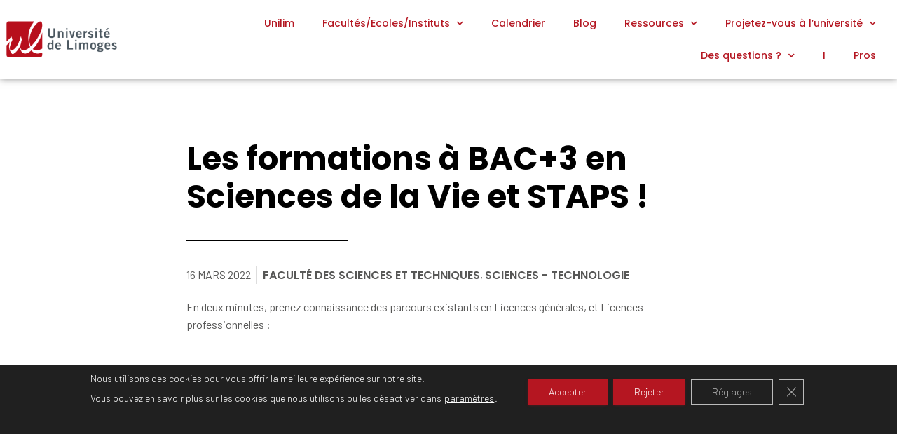

--- FILE ---
content_type: text/css; charset=utf-8
request_url: https://bienvenue.unilim.fr/wp-content/uploads/elementor/css/post-13.css?ver=1672847658
body_size: 1566
content:
.elementor-kit-13{--e-global-color-primary:#368BB6;--e-global-color-secondary:#575756;--e-global-color-text:#575756;--e-global-color-accent:#B51722;--e-global-color-714e0c7:#ED6C36;--e-global-typography-primary-font-family:"Poppins";--e-global-typography-primary-font-weight:600;--e-global-typography-secondary-font-family:"Roboto Slab";--e-global-typography-secondary-font-weight:400;--e-global-typography-text-font-family:"Barlow";--e-global-typography-text-font-weight:400;--e-global-typography-accent-font-family:"Roboto";--e-global-typography-accent-font-weight:500;--e-global-typography-3981fe7-font-family:"Poppins";--e-global-typography-3981fe7-font-weight:500;--e-global-typography-469eb41-font-family:"Poppins";--e-global-typography-469eb41-font-size:14px;--e-global-typography-469eb41-font-weight:600;--e-global-typography-b11dde9-font-family:"Poppins";--e-global-typography-b11dde9-font-size:14px;--e-global-typography-b11dde9-font-weight:500;--e-global-typography-b11dde9-text-transform:uppercase;--e-global-typography-9fc87b4-font-family:"Poppins";--e-global-typography-9fc87b4-font-weight:600;--e-global-typography-6b7502e-font-family:"Poppins";--e-global-typography-6b7502e-font-size:30px;--e-global-typography-6b7502e-font-weight:700;--e-global-typography-6b7502e-line-height:40px;--e-global-typography-7d8d713-font-family:"Poppins";--e-global-typography-7d8d713-font-size:20px;--e-global-typography-7d8d713-font-weight:600;--e-global-typography-7d8d713-line-height:26px;color:#575756;font-family:"Barlow", Sans-serif;font-size:16px;}.elementor-kit-13 a{color:var( --e-global-color-accent );font-family:"Poppins", Sans-serif;font-weight:600;}.elementor-kit-13 h1{font-size:46px;font-weight:700;line-height:54px;}.elementor-kit-13 h2{color:#000000;font-size:22px;font-weight:600;}.elementor-kit-13 h3{color:#000000;font-size:22px;}.elementor-kit-13 button,.elementor-kit-13 input[type="button"],.elementor-kit-13 input[type="submit"],.elementor-kit-13 .elementor-button{color:#FFFFFF;background-color:var( --e-global-color-accent );border-style:solid;border-width:2px 2px 2px 2px;border-color:var( --e-global-color-accent );border-radius:100px 100px 100px 100px;}.elementor-kit-13 button:hover,.elementor-kit-13 button:focus,.elementor-kit-13 input[type="button"]:hover,.elementor-kit-13 input[type="button"]:focus,.elementor-kit-13 input[type="submit"]:hover,.elementor-kit-13 input[type="submit"]:focus,.elementor-kit-13 .elementor-button:hover,.elementor-kit-13 .elementor-button:focus{color:#B51722;background-color:#FFFFFF;border-style:solid;border-width:2px 2px 2px 2px;border-color:var( --e-global-color-accent );border-radius:100px 100px 100px 100px;}.elementor-kit-13 label{font-family:"Poppins", Sans-serif;font-weight:600;}.elementor-section.elementor-section-boxed > .elementor-container{max-width:1140px;}.elementor-widget:not(:last-child){margin-bottom:20px;}{}h1.entry-title{display:var(--page-title-display);}@media(max-width:1024px){.elementor-section.elementor-section-boxed > .elementor-container{max-width:1025px;}}@media(max-width:767px){.elementor-section.elementor-section-boxed > .elementor-container{max-width:768px;}}/* Start custom CSS */header.sticky-header {
    --header-height: 90px;
    --opacity: 1;
    --shrink-me: 0.80;
    --sticky-background-color: #ffffff;
    --transition: .3s ease-in-out;

    transition: background-color var(--transition),
                background-image var(--transition),
                backdrop-filter var(--transition),
                opacity var(--transition);
}
header.sticky-header.elementor-sticky--effects {
    background-color: var(--sticky-background-color) !important;
    background-image: none !important;
    opacity: var(--opacity) !important;
    -webkit-backdrop-filter: blur(10px);
    backdrop-filter: blur(10px);
}
header.sticky-header > .elementor-container {
    transition: min-height var(--transition);
}
header.sticky-header.elementor-sticky--effects > .elementor-container {
    min-height: calc(var(--header-height) * var(--shrink-me))!important;
    height: calc(var(--header-height) * var(--shrink-me));
}
header.sticky-header .elementor-nav-menu .elementor-item {
    transition: padding var(--transition);
}
header.sticky-header.elementor-sticky--effects .elementor-nav-menu .elementor-item {
    padding-bottom: 10px!important;
    padding-top: 10px!important;
}
header.sticky-header > .elementor-container .logo img {
    transition: max-width var(--transition);
}
header.sticky-header.elementor-sticky--effects .logo img {
    max-width: calc(100% * var(--shrink-me));
}

/**---------------- CONTACT FORM ----------------**/

#formulaire-responsive {
	max-width:800px ;
	margin:0 auto;
        width:100%;
}
.rang-form {
	width: 100%;
}
.demi-colonne, .colonne {
	float: left;
	position: relative;
	padding: 0.65rem;
	width:100%;
	-webkit-box-sizing: border-box;
        -moz-box-sizing: border-box;
        box-sizing: border-box
}
.clearfix:after {
	content: "";
	display: table;
	clear: both;
}
/**---------------- Media query ----------------**/
@media only screen and (min-width: 48em) { 
	.demi-colonne {
		width: 50%;
	}
}

/* CONTACT FORM */

.wpcf7 input[type="text"],
.wpcf7 input[type="email"],
.wpcf7 input[type="checkbox"]  {
    background-color: #fff;
    color: #b51722;
	font-size: 16px;
	font-family: 'Poppins', sans-serif;
}
.wpcf7 input[type="text"], .wpcf7 input[type="email"], .wpcf7 textarea {
	width: 100%;
	padding: 8px;
	color: #b51722;
	font-size: 16px;
	background-color: #ffffff;
	border-color: #ffffff; 
	font-family: 'Poppins', sans-serif;
}
	
.wpcf7 input[type="text"]:focus{
	color : #000000;
	background: #ffffff;
	font-family: 'Poppins', sans-serif;
}

span.wpcf7-not-valid-tip{
	text-shadow: none;
	font-size: 12px;
	color: #fff;
	background: #b51722;
	padding: 5px;
}
div.wpcf7-validation-errors { 
	text-shadow: none;
	border: transparent;
	background: #b51722;
	padding: 5px;
	color: #fff;
	text-align: center;
	margin: 0;
	font-size: 14px;
}
div.wpcf7-mail-sent-ok{
	text-align: center;
	text-shadow: none;
	padding: 5px;
	font-size: 14px;
	background: #b51722;
	border-color: #b51722;
	color: #fff;
	margin: 0;
}
.form-control, .form-group .form-control {
    background-color: #ffffff;
}
.elementor-kit-13 input[type="submit"]
{ 
    font-family: 'Poppins', sans-serif; 
    font-size: 14px;
}

/* TOOLTIP FONT */
.mapplic-lightbox-title  .mapplic-open-link-new-tab-title{
    font-weight: 400;
}/* End custom CSS */

--- FILE ---
content_type: text/css; charset=utf-8
request_url: https://bienvenue.unilim.fr/wp-content/uploads/elementor/css/post-227.css?ver=1672847658
body_size: 1051
content:
.elementor-227 .elementor-element.elementor-element-3d69303c > .elementor-container{max-width:1600px;min-height:90px;}.elementor-227 .elementor-element.elementor-element-3d69303c > .elementor-container:after{content:"";min-height:inherit;}.elementor-227 .elementor-element.elementor-element-3d69303c:not(.elementor-motion-effects-element-type-background), .elementor-227 .elementor-element.elementor-element-3d69303c > .elementor-motion-effects-container > .elementor-motion-effects-layer{background-color:#FFFFFF;}.elementor-227 .elementor-element.elementor-element-3d69303c{box-shadow:0px 0px 10px 0px rgba(0,0,0,0.5);transition:background 0.3s, border 0.3s, border-radius 0.3s, box-shadow 0.3s;margin-top:0px;margin-bottom:0px;z-index:10;}.elementor-227 .elementor-element.elementor-element-3d69303c > .elementor-background-overlay{transition:background 0.3s, border-radius 0.3s, opacity 0.3s;}.elementor-bc-flex-widget .elementor-227 .elementor-element.elementor-element-68aa1e42.elementor-column .elementor-column-wrap{align-items:center;}.elementor-227 .elementor-element.elementor-element-68aa1e42.elementor-column.elementor-element[data-element_type="column"] > .elementor-column-wrap.elementor-element-populated > .elementor-widget-wrap{align-content:center;align-items:center;}.elementor-227 .elementor-element.elementor-element-68aa1e42 > .elementor-element-populated{padding:0px 0px 0px 0px;}.elementor-227 .elementor-element.elementor-element-15126f4{text-align:left;}.elementor-227 .elementor-element.elementor-element-15126f4 .elementor-image img{width:59%;}.elementor-227 .elementor-element.elementor-element-15126f4 > .elementor-widget-container{padding:3% 3% 3% 3%;}.elementor-bc-flex-widget .elementor-227 .elementor-element.elementor-element-3c3b3e40.elementor-column .elementor-column-wrap{align-items:center;}.elementor-227 .elementor-element.elementor-element-3c3b3e40.elementor-column.elementor-element[data-element_type="column"] > .elementor-column-wrap.elementor-element-populated > .elementor-widget-wrap{align-content:center;align-items:center;}.elementor-227 .elementor-element.elementor-element-3c3b3e40 > .elementor-element-populated{transition:background 0.3s, border 0.3s, border-radius 0.3s, box-shadow 0.3s;}.elementor-227 .elementor-element.elementor-element-3c3b3e40 > .elementor-element-populated > .elementor-background-overlay{transition:background 0.3s, border-radius 0.3s, opacity 0.3s;}.elementor-227 .elementor-element.elementor-element-442dc108 .elementor-menu-toggle{margin-left:auto;background-color:#FFFFFF;font-size:20px;border-width:0px;border-radius:0px;}.elementor-227 .elementor-element.elementor-element-442dc108 .elementor-nav-menu .elementor-item{font-family:"Poppins", Sans-serif;font-size:14px;font-weight:500;}.elementor-227 .elementor-element.elementor-element-442dc108 .elementor-nav-menu--main .elementor-item{color:#B51722;}.elementor-227 .elementor-element.elementor-element-442dc108 .elementor-nav-menu--main .elementor-item:hover,
					.elementor-227 .elementor-element.elementor-element-442dc108 .elementor-nav-menu--main .elementor-item.elementor-item-active,
					.elementor-227 .elementor-element.elementor-element-442dc108 .elementor-nav-menu--main .elementor-item.highlighted,
					.elementor-227 .elementor-element.elementor-element-442dc108 .elementor-nav-menu--main .elementor-item:focus{color:var( --e-global-color-secondary );}.elementor-227 .elementor-element.elementor-element-442dc108 .elementor-nav-menu--main .elementor-item.elementor-item-active{color:var( --e-global-color-text );}.elementor-227 .elementor-element.elementor-element-442dc108 .elementor-nav-menu--dropdown a, .elementor-227 .elementor-element.elementor-element-442dc108 .elementor-menu-toggle{color:#FFFFFF;}.elementor-227 .elementor-element.elementor-element-442dc108 .elementor-nav-menu--dropdown{background-color:#A71010;}.elementor-227 .elementor-element.elementor-element-442dc108 .elementor-nav-menu--dropdown a:hover,
					.elementor-227 .elementor-element.elementor-element-442dc108 .elementor-nav-menu--dropdown a.elementor-item-active,
					.elementor-227 .elementor-element.elementor-element-442dc108 .elementor-nav-menu--dropdown a.highlighted,
					.elementor-227 .elementor-element.elementor-element-442dc108 .elementor-menu-toggle:hover{color:#011640;}.elementor-227 .elementor-element.elementor-element-442dc108 .elementor-nav-menu--dropdown a:hover,
					.elementor-227 .elementor-element.elementor-element-442dc108 .elementor-nav-menu--dropdown a.elementor-item-active,
					.elementor-227 .elementor-element.elementor-element-442dc108 .elementor-nav-menu--dropdown a.highlighted{background-color:#FFF7F1;}.elementor-227 .elementor-element.elementor-element-442dc108 .elementor-nav-menu--dropdown a.elementor-item-active{color:#011640;background-color:#FFF7F1;}.elementor-227 .elementor-element.elementor-element-442dc108 .elementor-nav-menu--dropdown .elementor-item, .elementor-227 .elementor-element.elementor-element-442dc108 .elementor-nav-menu--dropdown  .elementor-sub-item{font-family:"Poppins", Sans-serif;font-size:14px;font-weight:400;}.elementor-227 .elementor-element.elementor-element-442dc108 .elementor-nav-menu--main .elementor-nav-menu--dropdown, .elementor-227 .elementor-element.elementor-element-442dc108 .elementor-nav-menu__container.elementor-nav-menu--dropdown{box-shadow:0px 20px 30px 0px rgba(0, 0, 0, 0.1);}.elementor-227 .elementor-element.elementor-element-442dc108 .elementor-nav-menu--dropdown a{padding-left:14px;padding-right:14px;padding-top:12px;padding-bottom:12px;}.elementor-227 .elementor-element.elementor-element-442dc108 .elementor-nav-menu--dropdown li:not(:last-child){border-style:solid;border-color:#84848400;border-bottom-width:1px;}.elementor-227 .elementor-element.elementor-element-442dc108 .elementor-nav-menu--main > .elementor-nav-menu > li > .elementor-nav-menu--dropdown, .elementor-227 .elementor-element.elementor-element-442dc108 .elementor-nav-menu__container.elementor-nav-menu--dropdown{margin-top:16px !important;}.elementor-227 .elementor-element.elementor-element-442dc108 div.elementor-menu-toggle{color:var( --e-global-color-secondary );}@media(max-width:1024px){.elementor-227 .elementor-element.elementor-element-3d69303c{padding:0% 5% 0% 5%;}.elementor-227 .elementor-element.elementor-element-15126f4 .elementor-image img{width:100%;}.elementor-227 .elementor-element.elementor-element-442dc108 .elementor-nav-menu--dropdown a{padding-top:25px;padding-bottom:25px;}.elementor-227 .elementor-element.elementor-element-442dc108 .elementor-nav-menu--main > .elementor-nav-menu > li > .elementor-nav-menu--dropdown, .elementor-227 .elementor-element.elementor-element-442dc108 .elementor-nav-menu__container.elementor-nav-menu--dropdown{margin-top:20px !important;}}@media(max-width:767px){.elementor-227 .elementor-element.elementor-element-3d69303c > .elementor-container{min-height:86px;}.elementor-227 .elementor-element.elementor-element-3d69303c > .elementor-container:after{content:"";min-height:inherit;}.elementor-227 .elementor-element.elementor-element-3d69303c{margin-top:0px;margin-bottom:0px;padding:0% 5% 0% 5%;}.elementor-227 .elementor-element.elementor-element-68aa1e42{width:50%;}.elementor-227 .elementor-element.elementor-element-15126f4 .elementor-image img{width:87%;}.elementor-227 .elementor-element.elementor-element-3c3b3e40{width:50%;}.elementor-bc-flex-widget .elementor-227 .elementor-element.elementor-element-3c3b3e40.elementor-column .elementor-column-wrap{align-items:center;}.elementor-227 .elementor-element.elementor-element-3c3b3e40.elementor-column.elementor-element[data-element_type="column"] > .elementor-column-wrap.elementor-element-populated > .elementor-widget-wrap{align-content:center;align-items:center;}.elementor-227 .elementor-element.elementor-element-442dc108 .elementor-nav-menu--main .elementor-item{padding-top:0px;padding-bottom:0px;}.elementor-227 .elementor-element.elementor-element-442dc108 .elementor-nav-menu--main > .elementor-nav-menu > li > .elementor-nav-menu--dropdown, .elementor-227 .elementor-element.elementor-element-442dc108 .elementor-nav-menu__container.elementor-nav-menu--dropdown{margin-top:12px !important;}.elementor-227 .elementor-element.elementor-element-442dc108 .elementor-menu-toggle{font-size:32px;}}@media(min-width:768px){.elementor-227 .elementor-element.elementor-element-68aa1e42{width:22.359%;}.elementor-227 .elementor-element.elementor-element-3c3b3e40{width:77.641%;}}@media(max-width:1024px) and (min-width:768px){.elementor-227 .elementor-element.elementor-element-68aa1e42{width:15%;}.elementor-227 .elementor-element.elementor-element-3c3b3e40{width:50%;}}

--- FILE ---
content_type: text/css; charset=utf-8
request_url: https://bienvenue.unilim.fr/wp-content/uploads/elementor/css/post-204.css?ver=1736955468
body_size: 870
content:
.elementor-204 .elementor-element.elementor-element-2a327067 > .elementor-container{max-width:1400px;min-height:20vh;}.elementor-204 .elementor-element.elementor-element-2a327067 > .elementor-container:after{content:"";min-height:inherit;}.elementor-204 .elementor-element.elementor-element-2a327067:not(.elementor-motion-effects-element-type-background), .elementor-204 .elementor-element.elementor-element-2a327067 > .elementor-motion-effects-container > .elementor-motion-effects-layer{background-color:#B51722;}.elementor-204 .elementor-element.elementor-element-2a327067{transition:background 0.3s, border 0.3s, border-radius 0.3s, box-shadow 0.3s;}.elementor-204 .elementor-element.elementor-element-2a327067 > .elementor-background-overlay{transition:background 0.3s, border-radius 0.3s, opacity 0.3s;}.elementor-204 .elementor-element.elementor-element-3e1cc37b > .elementor-column-wrap > .elementor-widget-wrap > .elementor-widget:not(.elementor-widget__width-auto):not(.elementor-widget__width-initial):not(:last-child):not(.elementor-absolute){margin-bottom:6px;}.elementor-204 .elementor-element.elementor-element-3e2aa276{text-align:left;}.elementor-204 .elementor-element.elementor-element-3e2aa276 .elementor-image img{width:36%;}.elementor-204 .elementor-element.elementor-element-535a6176{color:#FFFFFF;font-size:16px;font-weight:400;line-height:22px;letter-spacing:0px;}.elementor-204 .elementor-element.elementor-element-ee10c2a{color:#FFFFFF;font-family:"Barlow", Sans-serif;font-size:16px;font-weight:400;}.elementor-204 .elementor-element.elementor-element-5d20d55f{--grid-template-columns:repeat(0, auto);--icon-size:15px;--grid-column-gap:15px;--grid-row-gap:0px;}.elementor-204 .elementor-element.elementor-element-5d20d55f .elementor-widget-container{text-align:left;}.elementor-204 .elementor-element.elementor-element-5d20d55f .elementor-social-icon{background-color:rgba(2, 1, 1, 0);--icon-padding:0em;}.elementor-204 .elementor-element.elementor-element-5d20d55f .elementor-social-icon i{color:#FFFFFF;}.elementor-204 .elementor-element.elementor-element-5d20d55f .elementor-social-icon svg{fill:#FFFFFF;}.elementor-204 .elementor-element.elementor-element-5d20d55f .elementor-social-icon:hover i{color:#000000;}.elementor-204 .elementor-element.elementor-element-5d20d55f .elementor-social-icon:hover svg{fill:#000000;}.elementor-204 .elementor-element.elementor-element-1842cff{color:#FFFFFF;font-family:"Barlow", Sans-serif;font-size:16px;font-weight:400;}.elementor-204 .elementor-element.elementor-element-0e12bed > .elementor-container{max-width:1400px;min-height:20vh;}.elementor-204 .elementor-element.elementor-element-0e12bed > .elementor-container:after{content:"";min-height:inherit;}.elementor-204 .elementor-element.elementor-element-0e12bed:not(.elementor-motion-effects-element-type-background), .elementor-204 .elementor-element.elementor-element-0e12bed > .elementor-motion-effects-container > .elementor-motion-effects-layer{background-color:#B51722;}.elementor-204 .elementor-element.elementor-element-0e12bed{transition:background 0.3s, border 0.3s, border-radius 0.3s, box-shadow 0.3s;}.elementor-204 .elementor-element.elementor-element-0e12bed > .elementor-background-overlay{transition:background 0.3s, border-radius 0.3s, opacity 0.3s;}.elementor-204 .elementor-element.elementor-element-2fab294{color:#FFFFFF;font-family:"Barlow", Sans-serif;font-size:16px;font-weight:400;}.elementor-204 .elementor-element.elementor-element-74d165b{--grid-template-columns:repeat(0, auto);--icon-size:15px;--grid-column-gap:15px;--grid-row-gap:0px;}.elementor-204 .elementor-element.elementor-element-74d165b .elementor-widget-container{text-align:left;}.elementor-204 .elementor-element.elementor-element-74d165b .elementor-social-icon{background-color:rgba(2, 1, 1, 0);--icon-padding:0em;}.elementor-204 .elementor-element.elementor-element-74d165b .elementor-social-icon i{color:#FFFFFF;}.elementor-204 .elementor-element.elementor-element-74d165b .elementor-social-icon svg{fill:#FFFFFF;}.elementor-204 .elementor-element.elementor-element-74d165b .elementor-social-icon:hover i{color:#000000;}.elementor-204 .elementor-element.elementor-element-74d165b .elementor-social-icon:hover svg{fill:#000000;}.elementor-204 .elementor-element.elementor-element-d414d31{color:#FFFFFF;font-family:"Barlow", Sans-serif;font-size:16px;font-weight:400;}.elementor-204 .elementor-element.elementor-element-f8a0ffb{color:#FFFFFF;font-size:16px;font-weight:400;line-height:22px;letter-spacing:0px;}.elementor-204 .elementor-element.elementor-element-dc28b7c > .elementor-column-wrap > .elementor-widget-wrap > .elementor-widget:not(.elementor-widget__width-auto):not(.elementor-widget__width-initial):not(:last-child):not(.elementor-absolute){margin-bottom:6px;}.elementor-204 .elementor-element.elementor-element-fdbd714{text-align:left;}.elementor-204 .elementor-element.elementor-element-fdbd714 .elementor-image img{width:70%;}.elementor-204:not(.elementor-motion-effects-element-type-background), .elementor-204 > .elementor-motion-effects-container > .elementor-motion-effects-layer{background-color:#FFFAF5;}@media(max-width:1024px) and (min-width:768px){.elementor-204 .elementor-element.elementor-element-3e1cc37b{width:100%;}.elementor-204 .elementor-element.elementor-element-11afce2e{width:33.33%;}.elementor-204 .elementor-element.elementor-element-fb05b61{width:100%;}.elementor-204 .elementor-element.elementor-element-832b6f4{width:100%;}.elementor-204 .elementor-element.elementor-element-1436e92{width:33.33%;}.elementor-204 .elementor-element.elementor-element-dc28b7c{width:100%;}}@media(max-width:1024px){.elementor-204 .elementor-element.elementor-element-2a327067 > .elementor-container{min-height:25vh;}.elementor-204 .elementor-element.elementor-element-2a327067 > .elementor-container:after{content:"";min-height:inherit;}.elementor-204 .elementor-element.elementor-element-2a327067{padding:0% 3% 0% 3%;}.elementor-204 .elementor-element.elementor-element-535a6176{font-size:14px;line-height:20px;}.elementor-204 .elementor-element.elementor-element-5d20d55f .elementor-widget-container{text-align:left;}.elementor-204 .elementor-element.elementor-element-0e12bed > .elementor-container{min-height:25vh;}.elementor-204 .elementor-element.elementor-element-0e12bed > .elementor-container:after{content:"";min-height:inherit;}.elementor-204 .elementor-element.elementor-element-0e12bed{padding:0% 3% 0% 3%;}.elementor-204 .elementor-element.elementor-element-2fab294{font-size:14px;}.elementor-204 .elementor-element.elementor-element-74d165b .elementor-widget-container{text-align:left;}.elementor-204 .elementor-element.elementor-element-d414d31{font-size:14px;}.elementor-204 .elementor-element.elementor-element-f8a0ffb{font-size:14px;line-height:20px;}.elementor-204 .elementor-element.elementor-element-fdbd714 .elementor-image img{width:28%;}}@media(max-width:767px){.elementor-204 .elementor-element.elementor-element-2a327067 > .elementor-container{min-height:60vh;}.elementor-204 .elementor-element.elementor-element-2a327067 > .elementor-container:after{content:"";min-height:inherit;}.elementor-204 .elementor-element.elementor-element-0e12bed > .elementor-container{min-height:60vh;}.elementor-204 .elementor-element.elementor-element-0e12bed > .elementor-container:after{content:"";min-height:inherit;}.elementor-204 .elementor-element.elementor-element-2fab294{font-size:14px;}.elementor-204 .elementor-element.elementor-element-d414d31{font-size:14px;}.elementor-204 .elementor-element.elementor-element-fdbd714 .elementor-image img{width:50%;}}

--- FILE ---
content_type: text/css; charset=utf-8
request_url: https://bienvenue.unilim.fr/wp-content/uploads/elementor/css/post-717.css?ver=1672880123
body_size: 869
content:
.elementor-717 .elementor-element.elementor-element-d4e7674{margin-top:6%;margin-bottom:3%;padding:0% 20% 0% 20%;}.elementor-717 .elementor-element.elementor-element-7fc0055 .elementor-heading-title{color:#000000;font-family:"Poppins", Sans-serif;font-size:46px;font-weight:700;line-height:54px;}.elementor-717 .elementor-element.elementor-element-4727702{--divider-border-style:solid;--divider-color:#000;--divider-border-width:2px;}.elementor-717 .elementor-element.elementor-element-4727702 .elementor-divider-separator{width:231px;}.elementor-717 .elementor-element.elementor-element-4727702 .elementor-divider{padding-top:15px;padding-bottom:15px;}.elementor-717 .elementor-element.elementor-element-05617b2 .elementor-icon-list-item:not(:last-child):after{content:"";border-color:#ddd;}.elementor-717 .elementor-element.elementor-element-05617b2 .elementor-icon-list-items:not(.elementor-inline-items) .elementor-icon-list-item:not(:last-child):after{border-top-style:solid;border-top-width:1px;}.elementor-717 .elementor-element.elementor-element-05617b2 .elementor-icon-list-items.elementor-inline-items .elementor-icon-list-item:not(:last-child):after{border-left-style:solid;}.elementor-717 .elementor-element.elementor-element-05617b2 .elementor-inline-items .elementor-icon-list-item:not(:last-child):after{border-left-width:1px;}.elementor-717 .elementor-element.elementor-element-05617b2 .elementor-icon-list-icon{width:14px;}.elementor-717 .elementor-element.elementor-element-05617b2 .elementor-icon-list-icon i{font-size:14px;}.elementor-717 .elementor-element.elementor-element-05617b2 .elementor-icon-list-icon svg{width:14px;}.elementor-717 .elementor-element.elementor-element-05617b2 .elementor-icon-list-item{font-family:"Barlow", Sans-serif;font-weight:400;text-transform:uppercase;}.elementor-717 .elementor-element.elementor-element-25b8f32{color:#000000;font-family:"Poppins", Sans-serif;font-weight:600;}.elementor-717 .elementor-element.elementor-element-c1120a6{--grid-side-margin:10px;--grid-column-gap:10px;--grid-row-gap:10px;--grid-bottom-margin:10px;}.elementor-717 .elementor-element.elementor-element-c1120a6.elementor-share-buttons--skin-flat .elementor-share-btn,
					 .elementor-717 .elementor-element.elementor-element-c1120a6.elementor-share-buttons--skin-gradient .elementor-share-btn,
					 .elementor-717 .elementor-element.elementor-element-c1120a6.elementor-share-buttons--skin-boxed .elementor-share-btn .elementor-share-btn__icon,
					 .elementor-717 .elementor-element.elementor-element-c1120a6.elementor-share-buttons--skin-minimal .elementor-share-btn .elementor-share-btn__icon{background-color:#FFFFFF;}.elementor-717 .elementor-element.elementor-element-c1120a6.elementor-share-buttons--skin-framed .elementor-share-btn,
					 .elementor-717 .elementor-element.elementor-element-c1120a6.elementor-share-buttons--skin-minimal .elementor-share-btn,
					 .elementor-717 .elementor-element.elementor-element-c1120a6.elementor-share-buttons--skin-boxed .elementor-share-btn{color:#FFFFFF;border-color:#FFFFFF;}.elementor-717 .elementor-element.elementor-element-c1120a6.elementor-share-buttons--skin-flat .elementor-share-btn__icon,
					 .elementor-717 .elementor-element.elementor-element-c1120a6.elementor-share-buttons--skin-flat .elementor-share-btn__text,
					 .elementor-717 .elementor-element.elementor-element-c1120a6.elementor-share-buttons--skin-gradient .elementor-share-btn__icon,
					 .elementor-717 .elementor-element.elementor-element-c1120a6.elementor-share-buttons--skin-gradient .elementor-share-btn__text,
					 .elementor-717 .elementor-element.elementor-element-c1120a6.elementor-share-buttons--skin-boxed .elementor-share-btn__icon,
					 .elementor-717 .elementor-element.elementor-element-c1120a6.elementor-share-buttons--skin-minimal .elementor-share-btn__icon{color:#868686;}.elementor-717 .elementor-element.elementor-element-c1120a6.elementor-share-buttons--skin-flat .elementor-share-btn:hover .elementor-share-btn__icon,
					 .elementor-717 .elementor-element.elementor-element-c1120a6.elementor-share-buttons--skin-flat .elementor-share-btn:hover .elementor-share-btn__text,
					 .elementor-717 .elementor-element.elementor-element-c1120a6.elementor-share-buttons--skin-gradient .elementor-share-btn:hover .elementor-share-btn__icon,
					 .elementor-717 .elementor-element.elementor-element-c1120a6.elementor-share-buttons--skin-gradient .elementor-share-btn:hover .elementor-share-btn__text,
					 .elementor-717 .elementor-element.elementor-element-c1120a6.elementor-share-buttons--skin-boxed .elementor-share-btn:hover .elementor-share-btn__icon,
					 .elementor-717 .elementor-element.elementor-element-c1120a6.elementor-share-buttons--skin-minimal .elementor-share-btn:hover .elementor-share-btn__icon{color:var( --e-global-color-accent );}.elementor-717 .elementor-element.elementor-element-4023736{margin-top:0%;margin-bottom:4%;}.elementor-717 .elementor-element.elementor-element-bee8507 .elementor-heading-title{color:var( --e-global-color-accent );}.elementor-717 .elementor-element.elementor-element-3c8b976{--grid-column-gap:30px;--grid-row-gap:30px;}.elementor-717 .elementor-element.elementor-element-3c8b976 .elementor-post{border-radius:0px;box-shadow:5px 10px 10px 0px rgba(0, 0, 0, 0.2);background-color:#FFFFFF;}.elementor-717 .elementor-element.elementor-element-3c8b976 .elementor-post__text{padding:40px 36px 36px 36px;}.elementor-717 .elementor-element.elementor-element-3c8b976 .elementor-post__title, .elementor-717 .elementor-element.elementor-element-3c8b976 .elementor-post__title a{color:#000000;font-family:"Poppins", Sans-serif;font-size:20px;font-weight:600;line-height:26px;}.elementor-717 .elementor-element.elementor-element-3c8b976 .elementor-post__title{margin-bottom:18px;}.elementor-717 .elementor-element.elementor-element-3c8b976 .elementor-post__excerpt p{font-family:"Barlow", Sans-serif;font-size:16px;font-weight:400;}.elementor-717 .elementor-element.elementor-element-3c8b976 .elementor-post__excerpt{margin-bottom:18px;}.elementor-717 .elementor-element.elementor-element-3c8b976 .elementor-post__read-more{font-family:"Poppins", Sans-serif;font-size:15px;font-weight:600;}.elementor-717 .elementor-element.elementor-element-3c8b976 > .elementor-widget-container{padding:0% 0% 0% 0%;}@media(max-width:1024px){ .elementor-717 .elementor-element.elementor-element-c1120a6{--grid-side-margin:10px;--grid-column-gap:10px;--grid-row-gap:10px;--grid-bottom-margin:10px;}}@media(max-width:767px){.elementor-717 .elementor-element.elementor-element-d4e7674{padding:5% 5% 5% 5%;}.elementor-717 .elementor-element.elementor-element-7fc0055 .elementor-heading-title{font-size:40px;line-height:46px;} .elementor-717 .elementor-element.elementor-element-c1120a6{--grid-side-margin:10px;--grid-column-gap:10px;--grid-row-gap:10px;--grid-bottom-margin:10px;}.elementor-717 .elementor-element.elementor-element-4023736{padding:5% 5% 5% 5%;}}